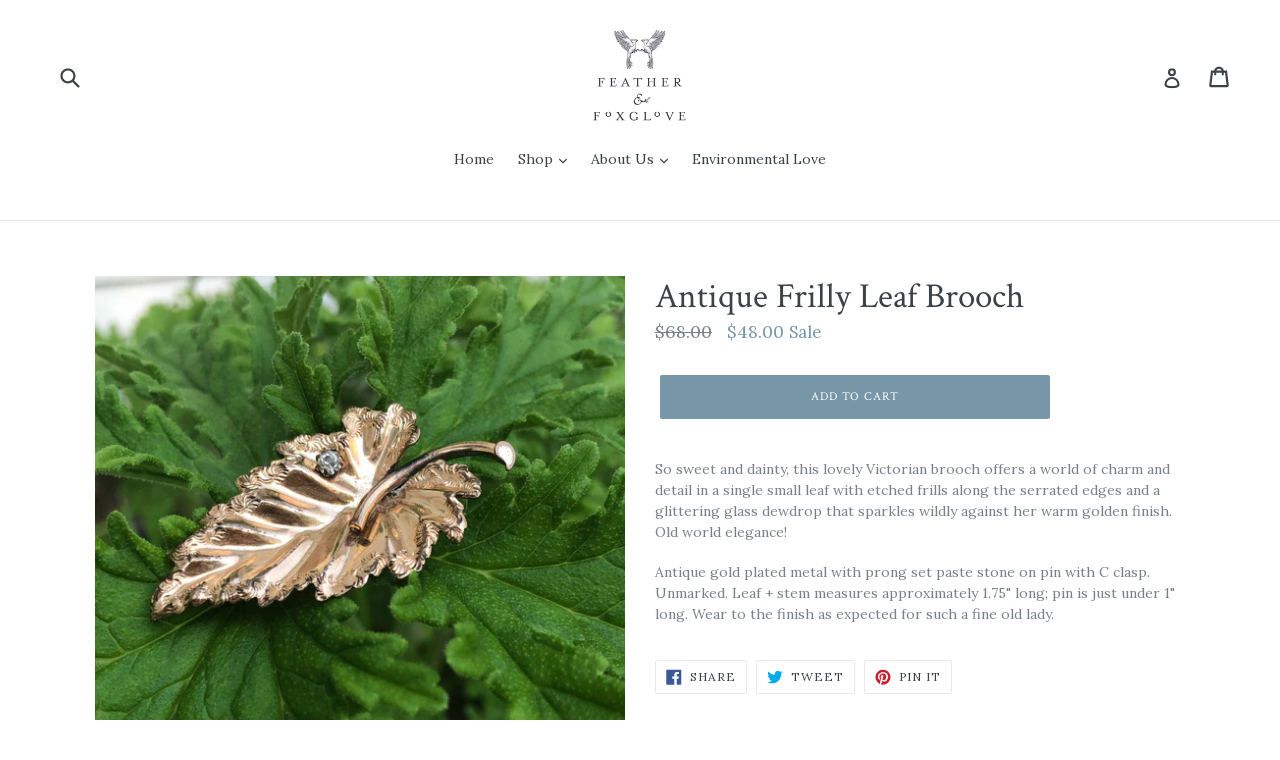

--- FILE ---
content_type: text/html; charset=utf-8
request_url: https://featherandfoxglove.com/collections/flora/products/antique-frilly-leaf-brooch
body_size: 17678
content:
<!doctype html>
<!--[if IE 9]> <html class="ie9 no-js" lang="en"> <![endif]-->
<!--[if (gt IE 9)|!(IE)]><!--> <html class="no-js" lang="en"> <!--<![endif]-->
<head>
  <meta charset="utf-8">
  <meta http-equiv="X-UA-Compatible" content="IE=edge,chrome=1">
  <meta name="viewport" content="width=device-width,initial-scale=1">
  <meta name="theme-color" content="#7796a8">
  <link rel="canonical" href="https://featherandfoxglove.com/products/antique-frilly-leaf-brooch">

  
    <link rel="shortcut icon" href="//featherandfoxglove.com/cdn/shop/files/FEATHER_FOXGLOVE_STAMP_32x32.png?v=1613175021" type="image/png">
  

  
  <title>
    Antique Frilly Leaf Brooch
    
    
    
      &ndash; Feather &amp; Foxglove
    
  </title>

  
    <meta name="description" content="So sweet and dainty, this lovely Victorian brooch offers a world of charm and detail in a single small leaf with etched frills along the serrated edges and a glittering glass dewdrop that sparkles wildly against her warm golden finish. Old world elegance!  Antique gold plated metal with prong set paste stone on pin wit">
  

  <!-- /snippets/social-meta-tags.liquid -->




<meta property="og:site_name" content="Feather &amp; Foxglove">
<meta property="og:url" content="https://featherandfoxglove.com/products/antique-frilly-leaf-brooch">
<meta property="og:title" content="Antique Frilly Leaf Brooch">
<meta property="og:type" content="product">
<meta property="og:description" content="So sweet and dainty, this lovely Victorian brooch offers a world of charm and detail in a single small leaf with etched frills along the serrated edges and a glittering glass dewdrop that sparkles wildly against her warm golden finish. Old world elegance!  Antique gold plated metal with prong set paste stone on pin wit">

  <meta property="og:price:amount" content="48.00">
  <meta property="og:price:currency" content="USD">

<meta property="og:image" content="http://featherandfoxglove.com/cdn/shop/products/Frilly_leaf_1200x1200.jpg?v=1656623393"><meta property="og:image" content="http://featherandfoxglove.com/cdn/shop/products/Frilly_Leaf_back_1200x1200.jpg?v=1656623393"><meta property="og:image" content="http://featherandfoxglove.com/cdn/shop/products/Frilly_Leaf_leaves_1200x1200.jpg?v=1656623393">
<meta property="og:image:secure_url" content="https://featherandfoxglove.com/cdn/shop/products/Frilly_leaf_1200x1200.jpg?v=1656623393"><meta property="og:image:secure_url" content="https://featherandfoxglove.com/cdn/shop/products/Frilly_Leaf_back_1200x1200.jpg?v=1656623393"><meta property="og:image:secure_url" content="https://featherandfoxglove.com/cdn/shop/products/Frilly_Leaf_leaves_1200x1200.jpg?v=1656623393">


<meta name="twitter:card" content="summary_large_image">
<meta name="twitter:title" content="Antique Frilly Leaf Brooch">
<meta name="twitter:description" content="So sweet and dainty, this lovely Victorian brooch offers a world of charm and detail in a single small leaf with etched frills along the serrated edges and a glittering glass dewdrop that sparkles wildly against her warm golden finish. Old world elegance!  Antique gold plated metal with prong set paste stone on pin wit">


  <link href="//featherandfoxglove.com/cdn/shop/t/1/assets/theme.scss.css?v=101011361449751715591697406370" rel="stylesheet" type="text/css" media="all" />
  

  <link href="//fonts.googleapis.com/css?family=Lora:400,700" rel="stylesheet" type="text/css" media="all" />


  

    <link href="//fonts.googleapis.com/css?family=Crimson+Text:400" rel="stylesheet" type="text/css" media="all" />
  



  <script>
    var theme = {
      strings: {
        addToCart: "Add to cart",
        soldOut: "Sold out",
        unavailable: "Unavailable",
        showMore: "Show More",
        showLess: "Show Less",
        addressError: "Error looking up that address",
        addressNoResults: "No results for that address",
        addressQueryLimit: "You have exceeded the Google API usage limit. Consider upgrading to a \u003ca href=\"https:\/\/developers.google.com\/maps\/premium\/usage-limits\"\u003ePremium Plan\u003c\/a\u003e.",
        authError: "There was a problem authenticating your Google Maps account."
      },
      moneyFormat: "${{amount}}"
    }

    document.documentElement.className = document.documentElement.className.replace('no-js', 'js');
  </script>

  <!--[if (lte IE 9) ]><script src="//featherandfoxglove.com/cdn/shop/t/1/assets/match-media.min.js?v=22265819453975888031522711896" type="text/javascript"></script><![endif]-->

  

  <!--[if (gt IE 9)|!(IE)]><!--><script src="//featherandfoxglove.com/cdn/shop/t/1/assets/lazysizes.js?v=68441465964607740661522711896" async="async"></script><!--<![endif]-->
  <!--[if lte IE 9]><script src="//featherandfoxglove.com/cdn/shop/t/1/assets/lazysizes.min.js?v=2668"></script><![endif]-->

  <!--[if (gt IE 9)|!(IE)]><!--><script src="//featherandfoxglove.com/cdn/shop/t/1/assets/vendor.js?v=136118274122071307521522711897" defer="defer"></script><!--<![endif]-->
  <!--[if lte IE 9]><script src="//featherandfoxglove.com/cdn/shop/t/1/assets/vendor.js?v=136118274122071307521522711897"></script><![endif]-->

  <!--[if (gt IE 9)|!(IE)]><!--><script src="//featherandfoxglove.com/cdn/shop/t/1/assets/theme.js?v=142501575258897474011523080550" defer="defer"></script><!--<![endif]-->
  <!--[if lte IE 9]><script src="//featherandfoxglove.com/cdn/shop/t/1/assets/theme.js?v=142501575258897474011523080550"></script><![endif]-->

  <script>window.performance && window.performance.mark && window.performance.mark('shopify.content_for_header.start');</script><meta id="shopify-digital-wallet" name="shopify-digital-wallet" content="/1755414589/digital_wallets/dialog">
<meta name="shopify-checkout-api-token" content="375a9ed38aaa84f42ac531a3842df89e">
<meta id="in-context-paypal-metadata" data-shop-id="1755414589" data-venmo-supported="false" data-environment="production" data-locale="en_US" data-paypal-v4="true" data-currency="USD">
<link rel="alternate" type="application/json+oembed" href="https://featherandfoxglove.com/products/antique-frilly-leaf-brooch.oembed">
<script async="async" src="/checkouts/internal/preloads.js?locale=en-US"></script>
<link rel="preconnect" href="https://shop.app" crossorigin="anonymous">
<script async="async" src="https://shop.app/checkouts/internal/preloads.js?locale=en-US&shop_id=1755414589" crossorigin="anonymous"></script>
<script id="apple-pay-shop-capabilities" type="application/json">{"shopId":1755414589,"countryCode":"US","currencyCode":"USD","merchantCapabilities":["supports3DS"],"merchantId":"gid:\/\/shopify\/Shop\/1755414589","merchantName":"Feather \u0026 Foxglove","requiredBillingContactFields":["postalAddress","email","phone"],"requiredShippingContactFields":["postalAddress","email","phone"],"shippingType":"shipping","supportedNetworks":["visa","masterCard","amex","discover","elo","jcb"],"total":{"type":"pending","label":"Feather \u0026 Foxglove","amount":"1.00"},"shopifyPaymentsEnabled":true,"supportsSubscriptions":true}</script>
<script id="shopify-features" type="application/json">{"accessToken":"375a9ed38aaa84f42ac531a3842df89e","betas":["rich-media-storefront-analytics"],"domain":"featherandfoxglove.com","predictiveSearch":true,"shopId":1755414589,"locale":"en"}</script>
<script>var Shopify = Shopify || {};
Shopify.shop = "feather-foxglove.myshopify.com";
Shopify.locale = "en";
Shopify.currency = {"active":"USD","rate":"1.0"};
Shopify.country = "US";
Shopify.theme = {"name":"Debut","id":13332643901,"schema_name":"Debut","schema_version":"2.3.0","theme_store_id":796,"role":"main"};
Shopify.theme.handle = "null";
Shopify.theme.style = {"id":null,"handle":null};
Shopify.cdnHost = "featherandfoxglove.com/cdn";
Shopify.routes = Shopify.routes || {};
Shopify.routes.root = "/";</script>
<script type="module">!function(o){(o.Shopify=o.Shopify||{}).modules=!0}(window);</script>
<script>!function(o){function n(){var o=[];function n(){o.push(Array.prototype.slice.apply(arguments))}return n.q=o,n}var t=o.Shopify=o.Shopify||{};t.loadFeatures=n(),t.autoloadFeatures=n()}(window);</script>
<script>
  window.ShopifyPay = window.ShopifyPay || {};
  window.ShopifyPay.apiHost = "shop.app\/pay";
  window.ShopifyPay.redirectState = null;
</script>
<script id="shop-js-analytics" type="application/json">{"pageType":"product"}</script>
<script defer="defer" async type="module" src="//featherandfoxglove.com/cdn/shopifycloud/shop-js/modules/v2/client.init-shop-cart-sync_BdyHc3Nr.en.esm.js"></script>
<script defer="defer" async type="module" src="//featherandfoxglove.com/cdn/shopifycloud/shop-js/modules/v2/chunk.common_Daul8nwZ.esm.js"></script>
<script type="module">
  await import("//featherandfoxglove.com/cdn/shopifycloud/shop-js/modules/v2/client.init-shop-cart-sync_BdyHc3Nr.en.esm.js");
await import("//featherandfoxglove.com/cdn/shopifycloud/shop-js/modules/v2/chunk.common_Daul8nwZ.esm.js");

  window.Shopify.SignInWithShop?.initShopCartSync?.({"fedCMEnabled":true,"windoidEnabled":true});

</script>
<script>
  window.Shopify = window.Shopify || {};
  if (!window.Shopify.featureAssets) window.Shopify.featureAssets = {};
  window.Shopify.featureAssets['shop-js'] = {"shop-cart-sync":["modules/v2/client.shop-cart-sync_QYOiDySF.en.esm.js","modules/v2/chunk.common_Daul8nwZ.esm.js"],"init-fed-cm":["modules/v2/client.init-fed-cm_DchLp9rc.en.esm.js","modules/v2/chunk.common_Daul8nwZ.esm.js"],"shop-button":["modules/v2/client.shop-button_OV7bAJc5.en.esm.js","modules/v2/chunk.common_Daul8nwZ.esm.js"],"init-windoid":["modules/v2/client.init-windoid_DwxFKQ8e.en.esm.js","modules/v2/chunk.common_Daul8nwZ.esm.js"],"shop-cash-offers":["modules/v2/client.shop-cash-offers_DWtL6Bq3.en.esm.js","modules/v2/chunk.common_Daul8nwZ.esm.js","modules/v2/chunk.modal_CQq8HTM6.esm.js"],"shop-toast-manager":["modules/v2/client.shop-toast-manager_CX9r1SjA.en.esm.js","modules/v2/chunk.common_Daul8nwZ.esm.js"],"init-shop-email-lookup-coordinator":["modules/v2/client.init-shop-email-lookup-coordinator_UhKnw74l.en.esm.js","modules/v2/chunk.common_Daul8nwZ.esm.js"],"pay-button":["modules/v2/client.pay-button_DzxNnLDY.en.esm.js","modules/v2/chunk.common_Daul8nwZ.esm.js"],"avatar":["modules/v2/client.avatar_BTnouDA3.en.esm.js"],"init-shop-cart-sync":["modules/v2/client.init-shop-cart-sync_BdyHc3Nr.en.esm.js","modules/v2/chunk.common_Daul8nwZ.esm.js"],"shop-login-button":["modules/v2/client.shop-login-button_D8B466_1.en.esm.js","modules/v2/chunk.common_Daul8nwZ.esm.js","modules/v2/chunk.modal_CQq8HTM6.esm.js"],"init-customer-accounts-sign-up":["modules/v2/client.init-customer-accounts-sign-up_C8fpPm4i.en.esm.js","modules/v2/client.shop-login-button_D8B466_1.en.esm.js","modules/v2/chunk.common_Daul8nwZ.esm.js","modules/v2/chunk.modal_CQq8HTM6.esm.js"],"init-shop-for-new-customer-accounts":["modules/v2/client.init-shop-for-new-customer-accounts_CVTO0Ztu.en.esm.js","modules/v2/client.shop-login-button_D8B466_1.en.esm.js","modules/v2/chunk.common_Daul8nwZ.esm.js","modules/v2/chunk.modal_CQq8HTM6.esm.js"],"init-customer-accounts":["modules/v2/client.init-customer-accounts_dRgKMfrE.en.esm.js","modules/v2/client.shop-login-button_D8B466_1.en.esm.js","modules/v2/chunk.common_Daul8nwZ.esm.js","modules/v2/chunk.modal_CQq8HTM6.esm.js"],"shop-follow-button":["modules/v2/client.shop-follow-button_CkZpjEct.en.esm.js","modules/v2/chunk.common_Daul8nwZ.esm.js","modules/v2/chunk.modal_CQq8HTM6.esm.js"],"lead-capture":["modules/v2/client.lead-capture_BntHBhfp.en.esm.js","modules/v2/chunk.common_Daul8nwZ.esm.js","modules/v2/chunk.modal_CQq8HTM6.esm.js"],"checkout-modal":["modules/v2/client.checkout-modal_CfxcYbTm.en.esm.js","modules/v2/chunk.common_Daul8nwZ.esm.js","modules/v2/chunk.modal_CQq8HTM6.esm.js"],"shop-login":["modules/v2/client.shop-login_Da4GZ2H6.en.esm.js","modules/v2/chunk.common_Daul8nwZ.esm.js","modules/v2/chunk.modal_CQq8HTM6.esm.js"],"payment-terms":["modules/v2/client.payment-terms_MV4M3zvL.en.esm.js","modules/v2/chunk.common_Daul8nwZ.esm.js","modules/v2/chunk.modal_CQq8HTM6.esm.js"]};
</script>
<script id="__st">var __st={"a":1755414589,"offset":-18000,"reqid":"b4b0dfd2-704f-4a13-9a31-541ad047c81b-1769022740","pageurl":"featherandfoxglove.com\/collections\/flora\/products\/antique-frilly-leaf-brooch","u":"939d6750befc","p":"product","rtyp":"product","rid":7701498364146};</script>
<script>window.ShopifyPaypalV4VisibilityTracking = true;</script>
<script id="captcha-bootstrap">!function(){'use strict';const t='contact',e='account',n='new_comment',o=[[t,t],['blogs',n],['comments',n],[t,'customer']],c=[[e,'customer_login'],[e,'guest_login'],[e,'recover_customer_password'],[e,'create_customer']],r=t=>t.map((([t,e])=>`form[action*='/${t}']:not([data-nocaptcha='true']) input[name='form_type'][value='${e}']`)).join(','),a=t=>()=>t?[...document.querySelectorAll(t)].map((t=>t.form)):[];function s(){const t=[...o],e=r(t);return a(e)}const i='password',u='form_key',d=['recaptcha-v3-token','g-recaptcha-response','h-captcha-response',i],f=()=>{try{return window.sessionStorage}catch{return}},m='__shopify_v',_=t=>t.elements[u];function p(t,e,n=!1){try{const o=window.sessionStorage,c=JSON.parse(o.getItem(e)),{data:r}=function(t){const{data:e,action:n}=t;return t[m]||n?{data:e,action:n}:{data:t,action:n}}(c);for(const[e,n]of Object.entries(r))t.elements[e]&&(t.elements[e].value=n);n&&o.removeItem(e)}catch(o){console.error('form repopulation failed',{error:o})}}const l='form_type',E='cptcha';function T(t){t.dataset[E]=!0}const w=window,h=w.document,L='Shopify',v='ce_forms',y='captcha';let A=!1;((t,e)=>{const n=(g='f06e6c50-85a8-45c8-87d0-21a2b65856fe',I='https://cdn.shopify.com/shopifycloud/storefront-forms-hcaptcha/ce_storefront_forms_captcha_hcaptcha.v1.5.2.iife.js',D={infoText:'Protected by hCaptcha',privacyText:'Privacy',termsText:'Terms'},(t,e,n)=>{const o=w[L][v],c=o.bindForm;if(c)return c(t,g,e,D).then(n);var r;o.q.push([[t,g,e,D],n]),r=I,A||(h.body.append(Object.assign(h.createElement('script'),{id:'captcha-provider',async:!0,src:r})),A=!0)});var g,I,D;w[L]=w[L]||{},w[L][v]=w[L][v]||{},w[L][v].q=[],w[L][y]=w[L][y]||{},w[L][y].protect=function(t,e){n(t,void 0,e),T(t)},Object.freeze(w[L][y]),function(t,e,n,w,h,L){const[v,y,A,g]=function(t,e,n){const i=e?o:[],u=t?c:[],d=[...i,...u],f=r(d),m=r(i),_=r(d.filter((([t,e])=>n.includes(e))));return[a(f),a(m),a(_),s()]}(w,h,L),I=t=>{const e=t.target;return e instanceof HTMLFormElement?e:e&&e.form},D=t=>v().includes(t);t.addEventListener('submit',(t=>{const e=I(t);if(!e)return;const n=D(e)&&!e.dataset.hcaptchaBound&&!e.dataset.recaptchaBound,o=_(e),c=g().includes(e)&&(!o||!o.value);(n||c)&&t.preventDefault(),c&&!n&&(function(t){try{if(!f())return;!function(t){const e=f();if(!e)return;const n=_(t);if(!n)return;const o=n.value;o&&e.removeItem(o)}(t);const e=Array.from(Array(32),(()=>Math.random().toString(36)[2])).join('');!function(t,e){_(t)||t.append(Object.assign(document.createElement('input'),{type:'hidden',name:u})),t.elements[u].value=e}(t,e),function(t,e){const n=f();if(!n)return;const o=[...t.querySelectorAll(`input[type='${i}']`)].map((({name:t})=>t)),c=[...d,...o],r={};for(const[a,s]of new FormData(t).entries())c.includes(a)||(r[a]=s);n.setItem(e,JSON.stringify({[m]:1,action:t.action,data:r}))}(t,e)}catch(e){console.error('failed to persist form',e)}}(e),e.submit())}));const S=(t,e)=>{t&&!t.dataset[E]&&(n(t,e.some((e=>e===t))),T(t))};for(const o of['focusin','change'])t.addEventListener(o,(t=>{const e=I(t);D(e)&&S(e,y())}));const B=e.get('form_key'),M=e.get(l),P=B&&M;t.addEventListener('DOMContentLoaded',(()=>{const t=y();if(P)for(const e of t)e.elements[l].value===M&&p(e,B);[...new Set([...A(),...v().filter((t=>'true'===t.dataset.shopifyCaptcha))])].forEach((e=>S(e,t)))}))}(h,new URLSearchParams(w.location.search),n,t,e,['guest_login'])})(!0,!0)}();</script>
<script integrity="sha256-4kQ18oKyAcykRKYeNunJcIwy7WH5gtpwJnB7kiuLZ1E=" data-source-attribution="shopify.loadfeatures" defer="defer" src="//featherandfoxglove.com/cdn/shopifycloud/storefront/assets/storefront/load_feature-a0a9edcb.js" crossorigin="anonymous"></script>
<script crossorigin="anonymous" defer="defer" src="//featherandfoxglove.com/cdn/shopifycloud/storefront/assets/shopify_pay/storefront-65b4c6d7.js?v=20250812"></script>
<script data-source-attribution="shopify.dynamic_checkout.dynamic.init">var Shopify=Shopify||{};Shopify.PaymentButton=Shopify.PaymentButton||{isStorefrontPortableWallets:!0,init:function(){window.Shopify.PaymentButton.init=function(){};var t=document.createElement("script");t.src="https://featherandfoxglove.com/cdn/shopifycloud/portable-wallets/latest/portable-wallets.en.js",t.type="module",document.head.appendChild(t)}};
</script>
<script data-source-attribution="shopify.dynamic_checkout.buyer_consent">
  function portableWalletsHideBuyerConsent(e){var t=document.getElementById("shopify-buyer-consent"),n=document.getElementById("shopify-subscription-policy-button");t&&n&&(t.classList.add("hidden"),t.setAttribute("aria-hidden","true"),n.removeEventListener("click",e))}function portableWalletsShowBuyerConsent(e){var t=document.getElementById("shopify-buyer-consent"),n=document.getElementById("shopify-subscription-policy-button");t&&n&&(t.classList.remove("hidden"),t.removeAttribute("aria-hidden"),n.addEventListener("click",e))}window.Shopify?.PaymentButton&&(window.Shopify.PaymentButton.hideBuyerConsent=portableWalletsHideBuyerConsent,window.Shopify.PaymentButton.showBuyerConsent=portableWalletsShowBuyerConsent);
</script>
<script data-source-attribution="shopify.dynamic_checkout.cart.bootstrap">document.addEventListener("DOMContentLoaded",(function(){function t(){return document.querySelector("shopify-accelerated-checkout-cart, shopify-accelerated-checkout")}if(t())Shopify.PaymentButton.init();else{new MutationObserver((function(e,n){t()&&(Shopify.PaymentButton.init(),n.disconnect())})).observe(document.body,{childList:!0,subtree:!0})}}));
</script>
<script id='scb4127' type='text/javascript' async='' src='https://featherandfoxglove.com/cdn/shopifycloud/privacy-banner/storefront-banner.js'></script><link id="shopify-accelerated-checkout-styles" rel="stylesheet" media="screen" href="https://featherandfoxglove.com/cdn/shopifycloud/portable-wallets/latest/accelerated-checkout-backwards-compat.css" crossorigin="anonymous">
<style id="shopify-accelerated-checkout-cart">
        #shopify-buyer-consent {
  margin-top: 1em;
  display: inline-block;
  width: 100%;
}

#shopify-buyer-consent.hidden {
  display: none;
}

#shopify-subscription-policy-button {
  background: none;
  border: none;
  padding: 0;
  text-decoration: underline;
  font-size: inherit;
  cursor: pointer;
}

#shopify-subscription-policy-button::before {
  box-shadow: none;
}

      </style>

<script>window.performance && window.performance.mark && window.performance.mark('shopify.content_for_header.end');</script>
<link href="https://monorail-edge.shopifysvc.com" rel="dns-prefetch">
<script>(function(){if ("sendBeacon" in navigator && "performance" in window) {try {var session_token_from_headers = performance.getEntriesByType('navigation')[0].serverTiming.find(x => x.name == '_s').description;} catch {var session_token_from_headers = undefined;}var session_cookie_matches = document.cookie.match(/_shopify_s=([^;]*)/);var session_token_from_cookie = session_cookie_matches && session_cookie_matches.length === 2 ? session_cookie_matches[1] : "";var session_token = session_token_from_headers || session_token_from_cookie || "";function handle_abandonment_event(e) {var entries = performance.getEntries().filter(function(entry) {return /monorail-edge.shopifysvc.com/.test(entry.name);});if (!window.abandonment_tracked && entries.length === 0) {window.abandonment_tracked = true;var currentMs = Date.now();var navigation_start = performance.timing.navigationStart;var payload = {shop_id: 1755414589,url: window.location.href,navigation_start,duration: currentMs - navigation_start,session_token,page_type: "product"};window.navigator.sendBeacon("https://monorail-edge.shopifysvc.com/v1/produce", JSON.stringify({schema_id: "online_store_buyer_site_abandonment/1.1",payload: payload,metadata: {event_created_at_ms: currentMs,event_sent_at_ms: currentMs}}));}}window.addEventListener('pagehide', handle_abandonment_event);}}());</script>
<script id="web-pixels-manager-setup">(function e(e,d,r,n,o){if(void 0===o&&(o={}),!Boolean(null===(a=null===(i=window.Shopify)||void 0===i?void 0:i.analytics)||void 0===a?void 0:a.replayQueue)){var i,a;window.Shopify=window.Shopify||{};var t=window.Shopify;t.analytics=t.analytics||{};var s=t.analytics;s.replayQueue=[],s.publish=function(e,d,r){return s.replayQueue.push([e,d,r]),!0};try{self.performance.mark("wpm:start")}catch(e){}var l=function(){var e={modern:/Edge?\/(1{2}[4-9]|1[2-9]\d|[2-9]\d{2}|\d{4,})\.\d+(\.\d+|)|Firefox\/(1{2}[4-9]|1[2-9]\d|[2-9]\d{2}|\d{4,})\.\d+(\.\d+|)|Chrom(ium|e)\/(9{2}|\d{3,})\.\d+(\.\d+|)|(Maci|X1{2}).+ Version\/(15\.\d+|(1[6-9]|[2-9]\d|\d{3,})\.\d+)([,.]\d+|)( \(\w+\)|)( Mobile\/\w+|) Safari\/|Chrome.+OPR\/(9{2}|\d{3,})\.\d+\.\d+|(CPU[ +]OS|iPhone[ +]OS|CPU[ +]iPhone|CPU IPhone OS|CPU iPad OS)[ +]+(15[._]\d+|(1[6-9]|[2-9]\d|\d{3,})[._]\d+)([._]\d+|)|Android:?[ /-](13[3-9]|1[4-9]\d|[2-9]\d{2}|\d{4,})(\.\d+|)(\.\d+|)|Android.+Firefox\/(13[5-9]|1[4-9]\d|[2-9]\d{2}|\d{4,})\.\d+(\.\d+|)|Android.+Chrom(ium|e)\/(13[3-9]|1[4-9]\d|[2-9]\d{2}|\d{4,})\.\d+(\.\d+|)|SamsungBrowser\/([2-9]\d|\d{3,})\.\d+/,legacy:/Edge?\/(1[6-9]|[2-9]\d|\d{3,})\.\d+(\.\d+|)|Firefox\/(5[4-9]|[6-9]\d|\d{3,})\.\d+(\.\d+|)|Chrom(ium|e)\/(5[1-9]|[6-9]\d|\d{3,})\.\d+(\.\d+|)([\d.]+$|.*Safari\/(?![\d.]+ Edge\/[\d.]+$))|(Maci|X1{2}).+ Version\/(10\.\d+|(1[1-9]|[2-9]\d|\d{3,})\.\d+)([,.]\d+|)( \(\w+\)|)( Mobile\/\w+|) Safari\/|Chrome.+OPR\/(3[89]|[4-9]\d|\d{3,})\.\d+\.\d+|(CPU[ +]OS|iPhone[ +]OS|CPU[ +]iPhone|CPU IPhone OS|CPU iPad OS)[ +]+(10[._]\d+|(1[1-9]|[2-9]\d|\d{3,})[._]\d+)([._]\d+|)|Android:?[ /-](13[3-9]|1[4-9]\d|[2-9]\d{2}|\d{4,})(\.\d+|)(\.\d+|)|Mobile Safari.+OPR\/([89]\d|\d{3,})\.\d+\.\d+|Android.+Firefox\/(13[5-9]|1[4-9]\d|[2-9]\d{2}|\d{4,})\.\d+(\.\d+|)|Android.+Chrom(ium|e)\/(13[3-9]|1[4-9]\d|[2-9]\d{2}|\d{4,})\.\d+(\.\d+|)|Android.+(UC? ?Browser|UCWEB|U3)[ /]?(15\.([5-9]|\d{2,})|(1[6-9]|[2-9]\d|\d{3,})\.\d+)\.\d+|SamsungBrowser\/(5\.\d+|([6-9]|\d{2,})\.\d+)|Android.+MQ{2}Browser\/(14(\.(9|\d{2,})|)|(1[5-9]|[2-9]\d|\d{3,})(\.\d+|))(\.\d+|)|K[Aa][Ii]OS\/(3\.\d+|([4-9]|\d{2,})\.\d+)(\.\d+|)/},d=e.modern,r=e.legacy,n=navigator.userAgent;return n.match(d)?"modern":n.match(r)?"legacy":"unknown"}(),u="modern"===l?"modern":"legacy",c=(null!=n?n:{modern:"",legacy:""})[u],f=function(e){return[e.baseUrl,"/wpm","/b",e.hashVersion,"modern"===e.buildTarget?"m":"l",".js"].join("")}({baseUrl:d,hashVersion:r,buildTarget:u}),m=function(e){var d=e.version,r=e.bundleTarget,n=e.surface,o=e.pageUrl,i=e.monorailEndpoint;return{emit:function(e){var a=e.status,t=e.errorMsg,s=(new Date).getTime(),l=JSON.stringify({metadata:{event_sent_at_ms:s},events:[{schema_id:"web_pixels_manager_load/3.1",payload:{version:d,bundle_target:r,page_url:o,status:a,surface:n,error_msg:t},metadata:{event_created_at_ms:s}}]});if(!i)return console&&console.warn&&console.warn("[Web Pixels Manager] No Monorail endpoint provided, skipping logging."),!1;try{return self.navigator.sendBeacon.bind(self.navigator)(i,l)}catch(e){}var u=new XMLHttpRequest;try{return u.open("POST",i,!0),u.setRequestHeader("Content-Type","text/plain"),u.send(l),!0}catch(e){return console&&console.warn&&console.warn("[Web Pixels Manager] Got an unhandled error while logging to Monorail."),!1}}}}({version:r,bundleTarget:l,surface:e.surface,pageUrl:self.location.href,monorailEndpoint:e.monorailEndpoint});try{o.browserTarget=l,function(e){var d=e.src,r=e.async,n=void 0===r||r,o=e.onload,i=e.onerror,a=e.sri,t=e.scriptDataAttributes,s=void 0===t?{}:t,l=document.createElement("script"),u=document.querySelector("head"),c=document.querySelector("body");if(l.async=n,l.src=d,a&&(l.integrity=a,l.crossOrigin="anonymous"),s)for(var f in s)if(Object.prototype.hasOwnProperty.call(s,f))try{l.dataset[f]=s[f]}catch(e){}if(o&&l.addEventListener("load",o),i&&l.addEventListener("error",i),u)u.appendChild(l);else{if(!c)throw new Error("Did not find a head or body element to append the script");c.appendChild(l)}}({src:f,async:!0,onload:function(){if(!function(){var e,d;return Boolean(null===(d=null===(e=window.Shopify)||void 0===e?void 0:e.analytics)||void 0===d?void 0:d.initialized)}()){var d=window.webPixelsManager.init(e)||void 0;if(d){var r=window.Shopify.analytics;r.replayQueue.forEach((function(e){var r=e[0],n=e[1],o=e[2];d.publishCustomEvent(r,n,o)})),r.replayQueue=[],r.publish=d.publishCustomEvent,r.visitor=d.visitor,r.initialized=!0}}},onerror:function(){return m.emit({status:"failed",errorMsg:"".concat(f," has failed to load")})},sri:function(e){var d=/^sha384-[A-Za-z0-9+/=]+$/;return"string"==typeof e&&d.test(e)}(c)?c:"",scriptDataAttributes:o}),m.emit({status:"loading"})}catch(e){m.emit({status:"failed",errorMsg:(null==e?void 0:e.message)||"Unknown error"})}}})({shopId: 1755414589,storefrontBaseUrl: "https://featherandfoxglove.com",extensionsBaseUrl: "https://extensions.shopifycdn.com/cdn/shopifycloud/web-pixels-manager",monorailEndpoint: "https://monorail-edge.shopifysvc.com/unstable/produce_batch",surface: "storefront-renderer",enabledBetaFlags: ["2dca8a86"],webPixelsConfigList: [{"id":"82018546","eventPayloadVersion":"v1","runtimeContext":"LAX","scriptVersion":"1","type":"CUSTOM","privacyPurposes":["ANALYTICS"],"name":"Google Analytics tag (migrated)"},{"id":"shopify-app-pixel","configuration":"{}","eventPayloadVersion":"v1","runtimeContext":"STRICT","scriptVersion":"0450","apiClientId":"shopify-pixel","type":"APP","privacyPurposes":["ANALYTICS","MARKETING"]},{"id":"shopify-custom-pixel","eventPayloadVersion":"v1","runtimeContext":"LAX","scriptVersion":"0450","apiClientId":"shopify-pixel","type":"CUSTOM","privacyPurposes":["ANALYTICS","MARKETING"]}],isMerchantRequest: false,initData: {"shop":{"name":"Feather \u0026 Foxglove","paymentSettings":{"currencyCode":"USD"},"myshopifyDomain":"feather-foxglove.myshopify.com","countryCode":"US","storefrontUrl":"https:\/\/featherandfoxglove.com"},"customer":null,"cart":null,"checkout":null,"productVariants":[{"price":{"amount":48.0,"currencyCode":"USD"},"product":{"title":"Antique Frilly Leaf Brooch","vendor":"Feather \u0026 Foxglove","id":"7701498364146","untranslatedTitle":"Antique Frilly Leaf Brooch","url":"\/products\/antique-frilly-leaf-brooch","type":"Jewelry"},"id":"43312047882482","image":{"src":"\/\/featherandfoxglove.com\/cdn\/shop\/products\/Frilly_leaf.jpg?v=1656623393"},"sku":"3264","title":"Default Title","untranslatedTitle":"Default Title"}],"purchasingCompany":null},},"https://featherandfoxglove.com/cdn","fcfee988w5aeb613cpc8e4bc33m6693e112",{"modern":"","legacy":""},{"shopId":"1755414589","storefrontBaseUrl":"https:\/\/featherandfoxglove.com","extensionBaseUrl":"https:\/\/extensions.shopifycdn.com\/cdn\/shopifycloud\/web-pixels-manager","surface":"storefront-renderer","enabledBetaFlags":"[\"2dca8a86\"]","isMerchantRequest":"false","hashVersion":"fcfee988w5aeb613cpc8e4bc33m6693e112","publish":"custom","events":"[[\"page_viewed\",{}],[\"product_viewed\",{\"productVariant\":{\"price\":{\"amount\":48.0,\"currencyCode\":\"USD\"},\"product\":{\"title\":\"Antique Frilly Leaf Brooch\",\"vendor\":\"Feather \u0026 Foxglove\",\"id\":\"7701498364146\",\"untranslatedTitle\":\"Antique Frilly Leaf Brooch\",\"url\":\"\/products\/antique-frilly-leaf-brooch\",\"type\":\"Jewelry\"},\"id\":\"43312047882482\",\"image\":{\"src\":\"\/\/featherandfoxglove.com\/cdn\/shop\/products\/Frilly_leaf.jpg?v=1656623393\"},\"sku\":\"3264\",\"title\":\"Default Title\",\"untranslatedTitle\":\"Default Title\"}}]]"});</script><script>
  window.ShopifyAnalytics = window.ShopifyAnalytics || {};
  window.ShopifyAnalytics.meta = window.ShopifyAnalytics.meta || {};
  window.ShopifyAnalytics.meta.currency = 'USD';
  var meta = {"product":{"id":7701498364146,"gid":"gid:\/\/shopify\/Product\/7701498364146","vendor":"Feather \u0026 Foxglove","type":"Jewelry","handle":"antique-frilly-leaf-brooch","variants":[{"id":43312047882482,"price":4800,"name":"Antique Frilly Leaf Brooch","public_title":null,"sku":"3264"}],"remote":false},"page":{"pageType":"product","resourceType":"product","resourceId":7701498364146,"requestId":"b4b0dfd2-704f-4a13-9a31-541ad047c81b-1769022740"}};
  for (var attr in meta) {
    window.ShopifyAnalytics.meta[attr] = meta[attr];
  }
</script>
<script class="analytics">
  (function () {
    var customDocumentWrite = function(content) {
      var jquery = null;

      if (window.jQuery) {
        jquery = window.jQuery;
      } else if (window.Checkout && window.Checkout.$) {
        jquery = window.Checkout.$;
      }

      if (jquery) {
        jquery('body').append(content);
      }
    };

    var hasLoggedConversion = function(token) {
      if (token) {
        return document.cookie.indexOf('loggedConversion=' + token) !== -1;
      }
      return false;
    }

    var setCookieIfConversion = function(token) {
      if (token) {
        var twoMonthsFromNow = new Date(Date.now());
        twoMonthsFromNow.setMonth(twoMonthsFromNow.getMonth() + 2);

        document.cookie = 'loggedConversion=' + token + '; expires=' + twoMonthsFromNow;
      }
    }

    var trekkie = window.ShopifyAnalytics.lib = window.trekkie = window.trekkie || [];
    if (trekkie.integrations) {
      return;
    }
    trekkie.methods = [
      'identify',
      'page',
      'ready',
      'track',
      'trackForm',
      'trackLink'
    ];
    trekkie.factory = function(method) {
      return function() {
        var args = Array.prototype.slice.call(arguments);
        args.unshift(method);
        trekkie.push(args);
        return trekkie;
      };
    };
    for (var i = 0; i < trekkie.methods.length; i++) {
      var key = trekkie.methods[i];
      trekkie[key] = trekkie.factory(key);
    }
    trekkie.load = function(config) {
      trekkie.config = config || {};
      trekkie.config.initialDocumentCookie = document.cookie;
      var first = document.getElementsByTagName('script')[0];
      var script = document.createElement('script');
      script.type = 'text/javascript';
      script.onerror = function(e) {
        var scriptFallback = document.createElement('script');
        scriptFallback.type = 'text/javascript';
        scriptFallback.onerror = function(error) {
                var Monorail = {
      produce: function produce(monorailDomain, schemaId, payload) {
        var currentMs = new Date().getTime();
        var event = {
          schema_id: schemaId,
          payload: payload,
          metadata: {
            event_created_at_ms: currentMs,
            event_sent_at_ms: currentMs
          }
        };
        return Monorail.sendRequest("https://" + monorailDomain + "/v1/produce", JSON.stringify(event));
      },
      sendRequest: function sendRequest(endpointUrl, payload) {
        // Try the sendBeacon API
        if (window && window.navigator && typeof window.navigator.sendBeacon === 'function' && typeof window.Blob === 'function' && !Monorail.isIos12()) {
          var blobData = new window.Blob([payload], {
            type: 'text/plain'
          });

          if (window.navigator.sendBeacon(endpointUrl, blobData)) {
            return true;
          } // sendBeacon was not successful

        } // XHR beacon

        var xhr = new XMLHttpRequest();

        try {
          xhr.open('POST', endpointUrl);
          xhr.setRequestHeader('Content-Type', 'text/plain');
          xhr.send(payload);
        } catch (e) {
          console.log(e);
        }

        return false;
      },
      isIos12: function isIos12() {
        return window.navigator.userAgent.lastIndexOf('iPhone; CPU iPhone OS 12_') !== -1 || window.navigator.userAgent.lastIndexOf('iPad; CPU OS 12_') !== -1;
      }
    };
    Monorail.produce('monorail-edge.shopifysvc.com',
      'trekkie_storefront_load_errors/1.1',
      {shop_id: 1755414589,
      theme_id: 13332643901,
      app_name: "storefront",
      context_url: window.location.href,
      source_url: "//featherandfoxglove.com/cdn/s/trekkie.storefront.cd680fe47e6c39ca5d5df5f0a32d569bc48c0f27.min.js"});

        };
        scriptFallback.async = true;
        scriptFallback.src = '//featherandfoxglove.com/cdn/s/trekkie.storefront.cd680fe47e6c39ca5d5df5f0a32d569bc48c0f27.min.js';
        first.parentNode.insertBefore(scriptFallback, first);
      };
      script.async = true;
      script.src = '//featherandfoxglove.com/cdn/s/trekkie.storefront.cd680fe47e6c39ca5d5df5f0a32d569bc48c0f27.min.js';
      first.parentNode.insertBefore(script, first);
    };
    trekkie.load(
      {"Trekkie":{"appName":"storefront","development":false,"defaultAttributes":{"shopId":1755414589,"isMerchantRequest":null,"themeId":13332643901,"themeCityHash":"8332399011913888778","contentLanguage":"en","currency":"USD","eventMetadataId":"0b35968a-3509-4af1-ad41-d3850426d881"},"isServerSideCookieWritingEnabled":true,"monorailRegion":"shop_domain","enabledBetaFlags":["65f19447"]},"Session Attribution":{},"S2S":{"facebookCapiEnabled":true,"source":"trekkie-storefront-renderer","apiClientId":580111}}
    );

    var loaded = false;
    trekkie.ready(function() {
      if (loaded) return;
      loaded = true;

      window.ShopifyAnalytics.lib = window.trekkie;

      var originalDocumentWrite = document.write;
      document.write = customDocumentWrite;
      try { window.ShopifyAnalytics.merchantGoogleAnalytics.call(this); } catch(error) {};
      document.write = originalDocumentWrite;

      window.ShopifyAnalytics.lib.page(null,{"pageType":"product","resourceType":"product","resourceId":7701498364146,"requestId":"b4b0dfd2-704f-4a13-9a31-541ad047c81b-1769022740","shopifyEmitted":true});

      var match = window.location.pathname.match(/checkouts\/(.+)\/(thank_you|post_purchase)/)
      var token = match? match[1]: undefined;
      if (!hasLoggedConversion(token)) {
        setCookieIfConversion(token);
        window.ShopifyAnalytics.lib.track("Viewed Product",{"currency":"USD","variantId":43312047882482,"productId":7701498364146,"productGid":"gid:\/\/shopify\/Product\/7701498364146","name":"Antique Frilly Leaf Brooch","price":"48.00","sku":"3264","brand":"Feather \u0026 Foxglove","variant":null,"category":"Jewelry","nonInteraction":true,"remote":false},undefined,undefined,{"shopifyEmitted":true});
      window.ShopifyAnalytics.lib.track("monorail:\/\/trekkie_storefront_viewed_product\/1.1",{"currency":"USD","variantId":43312047882482,"productId":7701498364146,"productGid":"gid:\/\/shopify\/Product\/7701498364146","name":"Antique Frilly Leaf Brooch","price":"48.00","sku":"3264","brand":"Feather \u0026 Foxglove","variant":null,"category":"Jewelry","nonInteraction":true,"remote":false,"referer":"https:\/\/featherandfoxglove.com\/collections\/flora\/products\/antique-frilly-leaf-brooch"});
      }
    });


        var eventsListenerScript = document.createElement('script');
        eventsListenerScript.async = true;
        eventsListenerScript.src = "//featherandfoxglove.com/cdn/shopifycloud/storefront/assets/shop_events_listener-3da45d37.js";
        document.getElementsByTagName('head')[0].appendChild(eventsListenerScript);

})();</script>
  <script>
  if (!window.ga || (window.ga && typeof window.ga !== 'function')) {
    window.ga = function ga() {
      (window.ga.q = window.ga.q || []).push(arguments);
      if (window.Shopify && window.Shopify.analytics && typeof window.Shopify.analytics.publish === 'function') {
        window.Shopify.analytics.publish("ga_stub_called", {}, {sendTo: "google_osp_migration"});
      }
      console.error("Shopify's Google Analytics stub called with:", Array.from(arguments), "\nSee https://help.shopify.com/manual/promoting-marketing/pixels/pixel-migration#google for more information.");
    };
    if (window.Shopify && window.Shopify.analytics && typeof window.Shopify.analytics.publish === 'function') {
      window.Shopify.analytics.publish("ga_stub_initialized", {}, {sendTo: "google_osp_migration"});
    }
  }
</script>
<script
  defer
  src="https://featherandfoxglove.com/cdn/shopifycloud/perf-kit/shopify-perf-kit-3.0.4.min.js"
  data-application="storefront-renderer"
  data-shop-id="1755414589"
  data-render-region="gcp-us-central1"
  data-page-type="product"
  data-theme-instance-id="13332643901"
  data-theme-name="Debut"
  data-theme-version="2.3.0"
  data-monorail-region="shop_domain"
  data-resource-timing-sampling-rate="10"
  data-shs="true"
  data-shs-beacon="true"
  data-shs-export-with-fetch="true"
  data-shs-logs-sample-rate="1"
  data-shs-beacon-endpoint="https://featherandfoxglove.com/api/collect"
></script>
</head>

<body class="template-product">

  <a class="in-page-link visually-hidden skip-link" href="#MainContent">Skip to content</a>

  <div id="SearchDrawer" class="search-bar drawer drawer--top" role="dialog" aria-modal="true" aria-label="Search">
    <div class="search-bar__table">
      <div class="search-bar__table-cell search-bar__form-wrapper">
        <form class="search search-bar__form" action="/search" method="get" role="search">
          <button class="search-bar__submit search__submit btn--link" type="submit">
            <svg aria-hidden="true" focusable="false" role="presentation" class="icon icon-search" viewBox="0 0 37 40"><path d="M35.6 36l-9.8-9.8c4.1-5.4 3.6-13.2-1.3-18.1-5.4-5.4-14.2-5.4-19.7 0-5.4 5.4-5.4 14.2 0 19.7 2.6 2.6 6.1 4.1 9.8 4.1 3 0 5.9-1 8.3-2.8l9.8 9.8c.4.4.9.6 1.4.6s1-.2 1.4-.6c.9-.9.9-2.1.1-2.9zm-20.9-8.2c-2.6 0-5.1-1-7-2.9-3.9-3.9-3.9-10.1 0-14C9.6 9 12.2 8 14.7 8s5.1 1 7 2.9c3.9 3.9 3.9 10.1 0 14-1.9 1.9-4.4 2.9-7 2.9z"/></svg>
            <span class="icon__fallback-text">Submit</span>
          </button>
          <input class="search__input search-bar__input" type="search" name="q" value="" placeholder="Search" aria-label="Search">
        </form>
      </div>
      <div class="search-bar__table-cell text-right">
        <button type="button" class="btn--link search-bar__close js-drawer-close">
          <svg aria-hidden="true" focusable="false" role="presentation" class="icon icon-close" viewBox="0 0 37 40"><path d="M21.3 23l11-11c.8-.8.8-2 0-2.8-.8-.8-2-.8-2.8 0l-11 11-11-11c-.8-.8-2-.8-2.8 0-.8.8-.8 2 0 2.8l11 11-11 11c-.8.8-.8 2 0 2.8.4.4.9.6 1.4.6s1-.2 1.4-.6l11-11 11 11c.4.4.9.6 1.4.6s1-.2 1.4-.6c.8-.8.8-2 0-2.8l-11-11z"/></svg>
          <span class="icon__fallback-text">Close search</span>
        </button>
      </div>
    </div>
  </div>

  <div id="shopify-section-header" class="shopify-section">

<div data-section-id="header" data-section-type="header-section">
  <nav class="mobile-nav-wrapper medium-up--hide" role="navigation">
  <ul id="MobileNav" class="mobile-nav">
    
<li class="mobile-nav__item border-bottom">
        
          <a href="/" class="mobile-nav__link">
            Home
          </a>
        
      </li>
    
<li class="mobile-nav__item border-bottom">
        
          
          <button type="button" class="btn--link js-toggle-submenu mobile-nav__link" data-target="shop-2" data-level="1">
            Shop
            <div class="mobile-nav__icon">
              <svg aria-hidden="true" focusable="false" role="presentation" class="icon icon-chevron-right" viewBox="0 0 284.49 498.98"><defs><style>.cls-1{fill:#231f20}</style></defs><path class="cls-1" d="M223.18 628.49a35 35 0 0 1-24.75-59.75L388.17 379 198.43 189.26a35 35 0 0 1 49.5-49.5l214.49 214.49a35 35 0 0 1 0 49.5L247.93 618.24a34.89 34.89 0 0 1-24.75 10.25z" transform="translate(-188.18 -129.51)"/></svg>
              <span class="icon__fallback-text">expand</span>
            </div>
          </button>
          <ul class="mobile-nav__dropdown" data-parent="shop-2" data-level="2">
            <li class="mobile-nav__item border-bottom">
              <div class="mobile-nav__table">
                <div class="mobile-nav__table-cell mobile-nav__return">
                  <button class="btn--link js-toggle-submenu mobile-nav__return-btn" type="button">
                    <svg aria-hidden="true" focusable="false" role="presentation" class="icon icon-chevron-left" viewBox="0 0 284.49 498.98"><defs><style>.cls-1{fill:#231f20}</style></defs><path class="cls-1" d="M437.67 129.51a35 35 0 0 1 24.75 59.75L272.67 379l189.75 189.74a35 35 0 1 1-49.5 49.5L198.43 403.75a35 35 0 0 1 0-49.5l214.49-214.49a34.89 34.89 0 0 1 24.75-10.25z" transform="translate(-188.18 -129.51)"/></svg>
                    <span class="icon__fallback-text">collapse</span>
                  </button>
                </div>
                <a href="/collections/all" class="mobile-nav__sublist-link mobile-nav__sublist-header">
                  Shop
                </a>
              </div>
            </li>

            
              <li class="mobile-nav__item border-bottom">
                
                  <a href="/collections/jewelry" class="mobile-nav__sublist-link">
                    Adornment for the Body
                  </a>
                
              </li>
            
              <li class="mobile-nav__item border-bottom">
                
                  <a href="/collections/home-decor" class="mobile-nav__sublist-link">
                    Adornment for the Nest
                  </a>
                
              </li>
            
              <li class="mobile-nav__item border-bottom">
                
                  <a href="/collections" class="mobile-nav__sublist-link">
                    Curated Styles
                  </a>
                
              </li>
            
              <li class="mobile-nav__item">
                
                  <a href="/collections/everything" class="mobile-nav__sublist-link">
                    All Listings, Artichoke-Zebra
                  </a>
                
              </li>
            
          </ul>
        
      </li>
    
<li class="mobile-nav__item border-bottom">
        
          
          <button type="button" class="btn--link js-toggle-submenu mobile-nav__link" data-target="about-us-3" data-level="1">
            About Us
            <div class="mobile-nav__icon">
              <svg aria-hidden="true" focusable="false" role="presentation" class="icon icon-chevron-right" viewBox="0 0 284.49 498.98"><defs><style>.cls-1{fill:#231f20}</style></defs><path class="cls-1" d="M223.18 628.49a35 35 0 0 1-24.75-59.75L388.17 379 198.43 189.26a35 35 0 0 1 49.5-49.5l214.49 214.49a35 35 0 0 1 0 49.5L247.93 618.24a34.89 34.89 0 0 1-24.75 10.25z" transform="translate(-188.18 -129.51)"/></svg>
              <span class="icon__fallback-text">expand</span>
            </div>
          </button>
          <ul class="mobile-nav__dropdown" data-parent="about-us-3" data-level="2">
            <li class="mobile-nav__item border-bottom">
              <div class="mobile-nav__table">
                <div class="mobile-nav__table-cell mobile-nav__return">
                  <button class="btn--link js-toggle-submenu mobile-nav__return-btn" type="button">
                    <svg aria-hidden="true" focusable="false" role="presentation" class="icon icon-chevron-left" viewBox="0 0 284.49 498.98"><defs><style>.cls-1{fill:#231f20}</style></defs><path class="cls-1" d="M437.67 129.51a35 35 0 0 1 24.75 59.75L272.67 379l189.75 189.74a35 35 0 1 1-49.5 49.5L198.43 403.75a35 35 0 0 1 0-49.5l214.49-214.49a34.89 34.89 0 0 1 24.75-10.25z" transform="translate(-188.18 -129.51)"/></svg>
                    <span class="icon__fallback-text">collapse</span>
                  </button>
                </div>
                <a href="/pages/about-feather-foxglove" class="mobile-nav__sublist-link mobile-nav__sublist-header">
                  About Us
                </a>
              </div>
            </li>

            
              <li class="mobile-nav__item border-bottom">
                
                  <a href="/pages/product-care-recommendations" class="mobile-nav__sublist-link">
                    Our Products
                  </a>
                
              </li>
            
              <li class="mobile-nav__item border-bottom">
                
                  <a href="/pages/who-we-are" class="mobile-nav__sublist-link">
                    Our Mission &amp; People
                  </a>
                
              </li>
            
              <li class="mobile-nav__item">
                
                  <a href="/pages/contact" class="mobile-nav__sublist-link">
                    Locations &amp; Contact Info
                  </a>
                
              </li>
            
          </ul>
        
      </li>
    
<li class="mobile-nav__item">
        
          <a href="/pages/sustainability-environmental-love" class="mobile-nav__link">
            Environmental Love
          </a>
        
      </li>
    
  </ul>
</nav>

  

  <header class="site-header logo--center" role="banner">
    <div class="grid grid--no-gutters grid--table">
      
        <div class="grid__item small--hide medium-up--one-third">
          <div class="site-header__search">
            <form action="/search" method="get" class="search-header search" role="search">
  <input class="search-header__input search__input"
    type="search"
    name="q"
    placeholder="Search"
    aria-label="Search">
  <button class="search-header__submit search__submit btn--link" type="submit">
    <svg aria-hidden="true" focusable="false" role="presentation" class="icon icon-search" viewBox="0 0 37 40"><path d="M35.6 36l-9.8-9.8c4.1-5.4 3.6-13.2-1.3-18.1-5.4-5.4-14.2-5.4-19.7 0-5.4 5.4-5.4 14.2 0 19.7 2.6 2.6 6.1 4.1 9.8 4.1 3 0 5.9-1 8.3-2.8l9.8 9.8c.4.4.9.6 1.4.6s1-.2 1.4-.6c.9-.9.9-2.1.1-2.9zm-20.9-8.2c-2.6 0-5.1-1-7-2.9-3.9-3.9-3.9-10.1 0-14C9.6 9 12.2 8 14.7 8s5.1 1 7 2.9c3.9 3.9 3.9 10.1 0 14-1.9 1.9-4.4 2.9-7 2.9z"/></svg>
    <span class="icon__fallback-text">Submit</span>
  </button>
</form>

          </div>
        </div>
      

      

      <div class="grid__item small--one-half medium-up--one-third logo-align--center">
        
        
          <div class="h2 site-header__logo">
        
          
<a href="/" class="site-header__logo-image site-header__logo-image--centered">
              
              <img class="lazyload js"
                   src="//featherandfoxglove.com/cdn/shop/files/FEATHER_FOXGLOVE_300x300.png?v=1613175003"
                   data-src="//featherandfoxglove.com/cdn/shop/files/FEATHER_FOXGLOVE_{width}x.png?v=1613175003"
                   data-widths="[180, 360, 540, 720, 900, 1080, 1296, 1512, 1728, 2048]"
                   data-aspectratio="1.0659630606860158"
                   data-sizes="auto"
                   alt="Feather &amp;amp; Foxglove"
                   style="max-width: 100px">
              <noscript>
                
                <img src="//featherandfoxglove.com/cdn/shop/files/FEATHER_FOXGLOVE_100x.png?v=1613175003"
                     srcset="//featherandfoxglove.com/cdn/shop/files/FEATHER_FOXGLOVE_100x.png?v=1613175003 1x, //featherandfoxglove.com/cdn/shop/files/FEATHER_FOXGLOVE_100x@2x.png?v=1613175003 2x"
                     alt="Feather &amp; Foxglove"
                     style="max-width: 100px;">
              </noscript>
            </a>
          
        
          </div>
        
      </div>

      

      <div class="grid__item small--one-half medium-up--one-third text-right site-header__icons site-header__icons--plus">
        <div class="site-header__icons-wrapper">
          

          <button type="button" class="btn--link site-header__search-toggle js-drawer-open-top medium-up--hide">
            <svg aria-hidden="true" focusable="false" role="presentation" class="icon icon-search" viewBox="0 0 37 40"><path d="M35.6 36l-9.8-9.8c4.1-5.4 3.6-13.2-1.3-18.1-5.4-5.4-14.2-5.4-19.7 0-5.4 5.4-5.4 14.2 0 19.7 2.6 2.6 6.1 4.1 9.8 4.1 3 0 5.9-1 8.3-2.8l9.8 9.8c.4.4.9.6 1.4.6s1-.2 1.4-.6c.9-.9.9-2.1.1-2.9zm-20.9-8.2c-2.6 0-5.1-1-7-2.9-3.9-3.9-3.9-10.1 0-14C9.6 9 12.2 8 14.7 8s5.1 1 7 2.9c3.9 3.9 3.9 10.1 0 14-1.9 1.9-4.4 2.9-7 2.9z"/></svg>
            <span class="icon__fallback-text">Search</span>
          </button>

          
            
              <a href="/account/login" class="site-header__account">
                <svg aria-hidden="true" focusable="false" role="presentation" class="icon icon-login" viewBox="0 0 28.33 37.68"><path d="M14.17 14.9a7.45 7.45 0 1 0-7.5-7.45 7.46 7.46 0 0 0 7.5 7.45zm0-10.91a3.45 3.45 0 1 1-3.5 3.46A3.46 3.46 0 0 1 14.17 4zM14.17 16.47A14.18 14.18 0 0 0 0 30.68c0 1.41.66 4 5.11 5.66a27.17 27.17 0 0 0 9.06 1.34c6.54 0 14.17-1.84 14.17-7a14.18 14.18 0 0 0-14.17-14.21zm0 17.21c-6.3 0-10.17-1.77-10.17-3a10.17 10.17 0 1 1 20.33 0c.01 1.23-3.86 3-10.16 3z"/></svg>
                <span class="icon__fallback-text">Log in</span>
              </a>
            
          

          <a href="/cart" class="site-header__cart">
            <svg aria-hidden="true" focusable="false" role="presentation" class="icon icon-cart" viewBox="0 0 37 40"><path d="M36.5 34.8L33.3 8h-5.9C26.7 3.9 23 .8 18.5.8S10.3 3.9 9.6 8H3.7L.5 34.8c-.2 1.5.4 2.4.9 3 .5.5 1.4 1.2 3.1 1.2h28c1.3 0 2.4-.4 3.1-1.3.7-.7 1-1.8.9-2.9zm-18-30c2.2 0 4.1 1.4 4.7 3.2h-9.5c.7-1.9 2.6-3.2 4.8-3.2zM4.5 35l2.8-23h2.2v3c0 1.1.9 2 2 2s2-.9 2-2v-3h10v3c0 1.1.9 2 2 2s2-.9 2-2v-3h2.2l2.8 23h-28z"/></svg>
            <span class="icon__fallback-text">Cart</span>
            
          </a>

          
            <button type="button" class="btn--link site-header__menu js-mobile-nav-toggle mobile-nav--open">
              <svg aria-hidden="true" focusable="false" role="presentation" class="icon icon-hamburger" viewBox="0 0 37 40"><path d="M33.5 25h-30c-1.1 0-2-.9-2-2s.9-2 2-2h30c1.1 0 2 .9 2 2s-.9 2-2 2zm0-11.5h-30c-1.1 0-2-.9-2-2s.9-2 2-2h30c1.1 0 2 .9 2 2s-.9 2-2 2zm0 23h-30c-1.1 0-2-.9-2-2s.9-2 2-2h30c1.1 0 2 .9 2 2s-.9 2-2 2z"/></svg>
              <svg aria-hidden="true" focusable="false" role="presentation" class="icon icon-close" viewBox="0 0 37 40"><path d="M21.3 23l11-11c.8-.8.8-2 0-2.8-.8-.8-2-.8-2.8 0l-11 11-11-11c-.8-.8-2-.8-2.8 0-.8.8-.8 2 0 2.8l11 11-11 11c-.8.8-.8 2 0 2.8.4.4.9.6 1.4.6s1-.2 1.4-.6l11-11 11 11c.4.4.9.6 1.4.6s1-.2 1.4-.6c.8-.8.8-2 0-2.8l-11-11z"/></svg>
              <span class="icon__fallback-text">expand/collapse</span>
            </button>
          
        </div>

      </div>
    </div>
  </header>

  
  <nav class="small--hide border-bottom" id="AccessibleNav" role="navigation">
    <ul class="site-nav list--inline site-nav--centered" id="SiteNav">
  



    
      <li>
        <a href="/" class="site-nav__link site-nav__link--main">Home</a>
      </li>
    
  



    
      <li class="site-nav--has-dropdown" aria-haspopup="true" aria-controls="SiteNavLabel-shop">
        <a href="/collections/all" class="site-nav__link site-nav__link--main" aria-expanded="false">
          Shop
          <svg aria-hidden="true" focusable="false" role="presentation" class="icon icon--wide icon-chevron-down" viewBox="0 0 498.98 284.49"><defs><style>.cls-1{fill:#231f20}</style></defs><path class="cls-1" d="M80.93 271.76A35 35 0 0 1 140.68 247l189.74 189.75L520.16 247a35 35 0 1 1 49.5 49.5L355.17 511a35 35 0 0 1-49.5 0L91.18 296.5a34.89 34.89 0 0 1-10.25-24.74z" transform="translate(-80.93 -236.76)"/></svg>
        </a>

        <div class="site-nav__dropdown" id="SiteNavLabel-shop">
          
            <ul>
              
                <li >
                  <a href="/collections/jewelry" class="site-nav__link site-nav__child-link">
                    Adornment for the Body
                  </a>
                </li>
              
                <li >
                  <a href="/collections/home-decor" class="site-nav__link site-nav__child-link">
                    Adornment for the Nest
                  </a>
                </li>
              
                <li >
                  <a href="/collections" class="site-nav__link site-nav__child-link">
                    Curated Styles
                  </a>
                </li>
              
                <li >
                  <a href="/collections/everything" class="site-nav__link site-nav__child-link site-nav__link--last">
                    All Listings, Artichoke-Zebra
                  </a>
                </li>
              
            </ul>
          
        </div>
      </li>
    
  



    
      <li class="site-nav--has-dropdown" aria-haspopup="true" aria-controls="SiteNavLabel-about-us">
        <a href="/pages/about-feather-foxglove" class="site-nav__link site-nav__link--main" aria-expanded="false">
          About Us
          <svg aria-hidden="true" focusable="false" role="presentation" class="icon icon--wide icon-chevron-down" viewBox="0 0 498.98 284.49"><defs><style>.cls-1{fill:#231f20}</style></defs><path class="cls-1" d="M80.93 271.76A35 35 0 0 1 140.68 247l189.74 189.75L520.16 247a35 35 0 1 1 49.5 49.5L355.17 511a35 35 0 0 1-49.5 0L91.18 296.5a34.89 34.89 0 0 1-10.25-24.74z" transform="translate(-80.93 -236.76)"/></svg>
        </a>

        <div class="site-nav__dropdown" id="SiteNavLabel-about-us">
          
            <ul>
              
                <li >
                  <a href="/pages/product-care-recommendations" class="site-nav__link site-nav__child-link">
                    Our Products
                  </a>
                </li>
              
                <li >
                  <a href="/pages/who-we-are" class="site-nav__link site-nav__child-link">
                    Our Mission &amp; People
                  </a>
                </li>
              
                <li >
                  <a href="/pages/contact" class="site-nav__link site-nav__child-link site-nav__link--last">
                    Locations &amp; Contact Info
                  </a>
                </li>
              
            </ul>
          
        </div>
      </li>
    
  



    
      <li>
        <a href="/pages/sustainability-environmental-love" class="site-nav__link site-nav__link--main">Environmental Love</a>
      </li>
    
  
</ul>

  </nav>
  
</div>



<script type="application/ld+json">
{
  "@context": "http://schema.org",
  "@type": "Organization",
  "name": "Feather &amp; Foxglove",
  
    
    "logo": "https://featherandfoxglove.com/cdn/shop/files/FEATHER_FOXGLOVE_2020x.png?v=1613175003",
  
  "sameAs": [
    "",
    "",
    "",
    "",
    "",
    "",
    "",
    ""
  ],
  "url": "https://featherandfoxglove.com"
}
</script>


</div>

  <div class="page-container" id="PageContainer">

    <main class="main-content" id="MainContent" role="main">
      

<div id="shopify-section-product-template" class="shopify-section"><div class="product-template__container page-width" id="ProductSection-product-template" data-section-id="product-template" data-section-type="product" data-enable-history-state="true">
  


  <div class="grid product-single">
    <div class="grid__item product-single__photos medium-up--one-half">
        
        
        
        
<style>
  
  
  @media screen and (min-width: 750px) { 
    #FeaturedImage-product-template-37736098758898 {
      max-width: 530px;
      max-height: 530.0px;
    }
    #FeaturedImageZoom-product-template-37736098758898-wrapper {
      max-width: 530px;
      max-height: 530.0px;
    }
   } 
  
  
    
    @media screen and (max-width: 749px) {
      #FeaturedImage-product-template-37736098758898 {
        max-width: 750px;
        max-height: 750px;
      }
      #FeaturedImageZoom-product-template-37736098758898-wrapper {
        max-width: 750px;
      }
    }
  
</style>


        <div id="FeaturedImageZoom-product-template-37736098758898-wrapper" class="product-single__photo-wrapper js">
          <div id="FeaturedImageZoom-product-template-37736098758898" style="padding-top:100.0%;" class="product-single__photo js-zoom-enabled product-single__photo--has-thumbnails" data-image-id="37736098758898" data-zoom="//featherandfoxglove.com/cdn/shop/products/Frilly_leaf_1024x1024@2x.jpg?v=1656623393">
            <img id="FeaturedImage-product-template-37736098758898"
                 class="feature-row__image product-featured-img lazyload"
                 src="//featherandfoxglove.com/cdn/shop/products/Frilly_leaf_300x300.jpg?v=1656623393"
                 data-src="//featherandfoxglove.com/cdn/shop/products/Frilly_leaf_{width}x.jpg?v=1656623393"
                 data-widths="[180, 360, 540, 720, 900, 1080, 1296, 1512, 1728, 2048]"
                 data-aspectratio="1.0"
                 data-sizes="auto"
                 alt="Antique Frilly Leaf Brooch">
          </div>
        </div>
      
        
        
        
        
<style>
  
  
  @media screen and (min-width: 750px) { 
    #FeaturedImage-product-template-37736098791666 {
      max-width: 530px;
      max-height: 530.0px;
    }
    #FeaturedImageZoom-product-template-37736098791666-wrapper {
      max-width: 530px;
      max-height: 530.0px;
    }
   } 
  
  
    
    @media screen and (max-width: 749px) {
      #FeaturedImage-product-template-37736098791666 {
        max-width: 750px;
        max-height: 750px;
      }
      #FeaturedImageZoom-product-template-37736098791666-wrapper {
        max-width: 750px;
      }
    }
  
</style>


        <div id="FeaturedImageZoom-product-template-37736098791666-wrapper" class="product-single__photo-wrapper js">
          <div id="FeaturedImageZoom-product-template-37736098791666" style="padding-top:100.0%;" class="product-single__photo js-zoom-enabled product-single__photo--has-thumbnails hide" data-image-id="37736098791666" data-zoom="//featherandfoxglove.com/cdn/shop/products/Frilly_Leaf_back_1024x1024@2x.jpg?v=1656623393">
            <img id="FeaturedImage-product-template-37736098791666"
                 class="feature-row__image product-featured-img lazyload lazypreload"
                 src="//featherandfoxglove.com/cdn/shop/products/Frilly_Leaf_back_300x300.jpg?v=1656623393"
                 data-src="//featherandfoxglove.com/cdn/shop/products/Frilly_Leaf_back_{width}x.jpg?v=1656623393"
                 data-widths="[180, 360, 540, 720, 900, 1080, 1296, 1512, 1728, 2048]"
                 data-aspectratio="1.0"
                 data-sizes="auto"
                 alt="Antique Frilly Leaf Brooch">
          </div>
        </div>
      
        
        
        
        
<style>
  
  
  @media screen and (min-width: 750px) { 
    #FeaturedImage-product-template-37736098726130 {
      max-width: 530px;
      max-height: 530.0px;
    }
    #FeaturedImageZoom-product-template-37736098726130-wrapper {
      max-width: 530px;
      max-height: 530.0px;
    }
   } 
  
  
    
    @media screen and (max-width: 749px) {
      #FeaturedImage-product-template-37736098726130 {
        max-width: 750px;
        max-height: 750px;
      }
      #FeaturedImageZoom-product-template-37736098726130-wrapper {
        max-width: 750px;
      }
    }
  
</style>


        <div id="FeaturedImageZoom-product-template-37736098726130-wrapper" class="product-single__photo-wrapper js">
          <div id="FeaturedImageZoom-product-template-37736098726130" style="padding-top:100.0%;" class="product-single__photo js-zoom-enabled product-single__photo--has-thumbnails hide" data-image-id="37736098726130" data-zoom="//featherandfoxglove.com/cdn/shop/products/Frilly_Leaf_leaves_1024x1024@2x.jpg?v=1656623393">
            <img id="FeaturedImage-product-template-37736098726130"
                 class="feature-row__image product-featured-img lazyload lazypreload"
                 src="//featherandfoxglove.com/cdn/shop/products/Frilly_Leaf_leaves_300x300.jpg?v=1656623393"
                 data-src="//featherandfoxglove.com/cdn/shop/products/Frilly_Leaf_leaves_{width}x.jpg?v=1656623393"
                 data-widths="[180, 360, 540, 720, 900, 1080, 1296, 1512, 1728, 2048]"
                 data-aspectratio="1.0"
                 data-sizes="auto"
                 alt="Antique Frilly Leaf Brooch">
          </div>
        </div>
      
        
        
        
        
<style>
  
  
  @media screen and (min-width: 750px) { 
    #FeaturedImage-product-template-37736098693362 {
      max-width: 530px;
      max-height: 530.0px;
    }
    #FeaturedImageZoom-product-template-37736098693362-wrapper {
      max-width: 530px;
      max-height: 530.0px;
    }
   } 
  
  
    
    @media screen and (max-width: 749px) {
      #FeaturedImage-product-template-37736098693362 {
        max-width: 750px;
        max-height: 750px;
      }
      #FeaturedImageZoom-product-template-37736098693362-wrapper {
        max-width: 750px;
      }
    }
  
</style>


        <div id="FeaturedImageZoom-product-template-37736098693362-wrapper" class="product-single__photo-wrapper js">
          <div id="FeaturedImageZoom-product-template-37736098693362" style="padding-top:100.0%;" class="product-single__photo js-zoom-enabled product-single__photo--has-thumbnails hide" data-image-id="37736098693362" data-zoom="//featherandfoxglove.com/cdn/shop/products/Frilly_Leaf_hand_1024x1024@2x.jpg?v=1656623393">
            <img id="FeaturedImage-product-template-37736098693362"
                 class="feature-row__image product-featured-img lazyload lazypreload"
                 src="//featherandfoxglove.com/cdn/shop/products/Frilly_Leaf_hand_300x300.jpg?v=1656623393"
                 data-src="//featherandfoxglove.com/cdn/shop/products/Frilly_Leaf_hand_{width}x.jpg?v=1656623393"
                 data-widths="[180, 360, 540, 720, 900, 1080, 1296, 1512, 1728, 2048]"
                 data-aspectratio="1.0"
                 data-sizes="auto"
                 alt="Antique Frilly Leaf Brooch">
          </div>
        </div>
      
        
        
        
        
<style>
  
  
  @media screen and (min-width: 750px) { 
    #FeaturedImage-product-template-37736098660594 {
      max-width: 530px;
      max-height: 530.0px;
    }
    #FeaturedImageZoom-product-template-37736098660594-wrapper {
      max-width: 530px;
      max-height: 530.0px;
    }
   } 
  
  
    
    @media screen and (max-width: 749px) {
      #FeaturedImage-product-template-37736098660594 {
        max-width: 750px;
        max-height: 750px;
      }
      #FeaturedImageZoom-product-template-37736098660594-wrapper {
        max-width: 750px;
      }
    }
  
</style>


        <div id="FeaturedImageZoom-product-template-37736098660594-wrapper" class="product-single__photo-wrapper js">
          <div id="FeaturedImageZoom-product-template-37736098660594" style="padding-top:100.0%;" class="product-single__photo js-zoom-enabled product-single__photo--has-thumbnails hide" data-image-id="37736098660594" data-zoom="//featherandfoxglove.com/cdn/shop/products/Victorian_leaf_peacock-model_06cd95c9-a2a4-46e9-bac4-6d2d5c89dd0c_1024x1024@2x.jpg?v=1656623393">
            <img id="FeaturedImage-product-template-37736098660594"
                 class="feature-row__image product-featured-img lazyload lazypreload"
                 src="//featherandfoxglove.com/cdn/shop/products/Victorian_leaf_peacock-model_06cd95c9-a2a4-46e9-bac4-6d2d5c89dd0c_300x300.jpg?v=1656623393"
                 data-src="//featherandfoxglove.com/cdn/shop/products/Victorian_leaf_peacock-model_06cd95c9-a2a4-46e9-bac4-6d2d5c89dd0c_{width}x.jpg?v=1656623393"
                 data-widths="[180, 360, 540, 720, 900, 1080, 1296, 1512, 1728, 2048]"
                 data-aspectratio="1.0"
                 data-sizes="auto"
                 alt="Antique Frilly Leaf Brooch">
          </div>
        </div>
      
      
      <div id="shopify-product-reviews" data-id="7701498364146"></div>

      <noscript>
        
        <img src="//featherandfoxglove.com/cdn/shop/products/Frilly_leaf_530x@2x.jpg?v=1656623393" alt="Antique Frilly Leaf Brooch" id="FeaturedImage-product-template" class="product-featured-img" style="max-width: 530px;">
      </noscript>

      
        

        <div class="thumbnails-wrapper thumbnails-slider--active">
          
            <button type="button" class="btn btn--link medium-up--hide thumbnails-slider__btn thumbnails-slider__prev thumbnails-slider__prev--product-template">
              <svg aria-hidden="true" focusable="false" role="presentation" class="icon icon-chevron-left" viewBox="0 0 284.49 498.98"><defs><style>.cls-1{fill:#231f20}</style></defs><path class="cls-1" d="M437.67 129.51a35 35 0 0 1 24.75 59.75L272.67 379l189.75 189.74a35 35 0 1 1-49.5 49.5L198.43 403.75a35 35 0 0 1 0-49.5l214.49-214.49a34.89 34.89 0 0 1 24.75-10.25z" transform="translate(-188.18 -129.51)"/></svg>
              <span class="icon__fallback-text">Previous slide</span>
            </button>
          
          <ul class="grid grid--uniform product-single__thumbnails product-single__thumbnails-product-template">
            
              <li class="grid__item medium-up--one-quarter product-single__thumbnails-item js">
                <a href="//featherandfoxglove.com/cdn/shop/products/Frilly_leaf_1024x1024@2x.jpg?v=1656623393"
                   class="text-link product-single__thumbnail product-single__thumbnail--product-template"
                   data-thumbnail-id="37736098758898"
                   data-zoom="//featherandfoxglove.com/cdn/shop/products/Frilly_leaf_1024x1024@2x.jpg?v=1656623393">
                     <img class="product-single__thumbnail-image" src="//featherandfoxglove.com/cdn/shop/products/Frilly_leaf_110x110@2x.jpg?v=1656623393" alt="Antique Frilly Leaf Brooch">
                </a>
              </li>
            
              <li class="grid__item medium-up--one-quarter product-single__thumbnails-item js">
                <a href="//featherandfoxglove.com/cdn/shop/products/Frilly_Leaf_back_1024x1024@2x.jpg?v=1656623393"
                   class="text-link product-single__thumbnail product-single__thumbnail--product-template"
                   data-thumbnail-id="37736098791666"
                   data-zoom="//featherandfoxglove.com/cdn/shop/products/Frilly_Leaf_back_1024x1024@2x.jpg?v=1656623393">
                     <img class="product-single__thumbnail-image" src="//featherandfoxglove.com/cdn/shop/products/Frilly_Leaf_back_110x110@2x.jpg?v=1656623393" alt="Antique Frilly Leaf Brooch">
                </a>
              </li>
            
              <li class="grid__item medium-up--one-quarter product-single__thumbnails-item js">
                <a href="//featherandfoxglove.com/cdn/shop/products/Frilly_Leaf_leaves_1024x1024@2x.jpg?v=1656623393"
                   class="text-link product-single__thumbnail product-single__thumbnail--product-template"
                   data-thumbnail-id="37736098726130"
                   data-zoom="//featherandfoxglove.com/cdn/shop/products/Frilly_Leaf_leaves_1024x1024@2x.jpg?v=1656623393">
                     <img class="product-single__thumbnail-image" src="//featherandfoxglove.com/cdn/shop/products/Frilly_Leaf_leaves_110x110@2x.jpg?v=1656623393" alt="Antique Frilly Leaf Brooch">
                </a>
              </li>
            
              <li class="grid__item medium-up--one-quarter product-single__thumbnails-item js">
                <a href="//featherandfoxglove.com/cdn/shop/products/Frilly_Leaf_hand_1024x1024@2x.jpg?v=1656623393"
                   class="text-link product-single__thumbnail product-single__thumbnail--product-template"
                   data-thumbnail-id="37736098693362"
                   data-zoom="//featherandfoxglove.com/cdn/shop/products/Frilly_Leaf_hand_1024x1024@2x.jpg?v=1656623393">
                     <img class="product-single__thumbnail-image" src="//featherandfoxglove.com/cdn/shop/products/Frilly_Leaf_hand_110x110@2x.jpg?v=1656623393" alt="Antique Frilly Leaf Brooch">
                </a>
              </li>
            
              <li class="grid__item medium-up--one-quarter product-single__thumbnails-item js">
                <a href="//featherandfoxglove.com/cdn/shop/products/Victorian_leaf_peacock-model_06cd95c9-a2a4-46e9-bac4-6d2d5c89dd0c_1024x1024@2x.jpg?v=1656623393"
                   class="text-link product-single__thumbnail product-single__thumbnail--product-template"
                   data-thumbnail-id="37736098660594"
                   data-zoom="//featherandfoxglove.com/cdn/shop/products/Victorian_leaf_peacock-model_06cd95c9-a2a4-46e9-bac4-6d2d5c89dd0c_1024x1024@2x.jpg?v=1656623393">
                     <img class="product-single__thumbnail-image" src="//featherandfoxglove.com/cdn/shop/products/Victorian_leaf_peacock-model_06cd95c9-a2a4-46e9-bac4-6d2d5c89dd0c_110x110@2x.jpg?v=1656623393" alt="Antique Frilly Leaf Brooch">
                </a>
              </li>
            
          </ul>
          
            <button type="button" class="btn btn--link medium-up--hide thumbnails-slider__btn thumbnails-slider__next thumbnails-slider__next--product-template">
              <svg aria-hidden="true" focusable="false" role="presentation" class="icon icon-chevron-right" viewBox="0 0 284.49 498.98"><defs><style>.cls-1{fill:#231f20}</style></defs><path class="cls-1" d="M223.18 628.49a35 35 0 0 1-24.75-59.75L388.17 379 198.43 189.26a35 35 0 0 1 49.5-49.5l214.49 214.49a35 35 0 0 1 0 49.5L247.93 618.24a34.89 34.89 0 0 1-24.75 10.25z" transform="translate(-188.18 -129.51)"/></svg>
              <span class="icon__fallback-text">Next slide</span>
            </button>
          
        </div>
      
    </div>

    <div class="grid__item medium-up--one-half">
      <div class="product-single__meta">

        <h1 class="product-single__title">Antique Frilly Leaf Brooch</h1>

        

        <div>
          <p class="product-single__price product-single__price-product-template">
            
                <span class="visually-hidden">Regular price</span>
                <s id="ComparePrice-product-template">$68.00</s>
                <span class="product-price__price product-price__price-product-template product-price__sale product-price__sale--single">
                  <span id="ProductPrice-product-template">
                    $48.00
                  </span>
                  <span class="product-price__sale-label product-price__sale-label-product-template">Sale</span>
                </span>
            
          </p>

          

          <form method="post" action="/cart/add" id="product_form_7701498364146" accept-charset="UTF-8" class="product-form product-form-product-template
" enctype="multipart/form-data"><input type="hidden" name="form_type" value="product" /><input type="hidden" name="utf8" value="✓" />
            

            <select name="id" id="ProductSelect-product-template" class="product-form__variants no-js">
              
                
                  <option  selected="selected"  value="43312047882482">
                    Default Title
                  </option>
                
              
            </select>

            
            <div class="product-form__item product-form__item--submit product-form__item--no-variants">
              <button type="submit" name="add" id="AddToCart-product-template"  class="btn product-form__cart-submit">
                <span id="AddToCartText-product-template">
                  
                    Add to cart
                  
                </span>
              </button>
              
            </div>
          <input type="hidden" name="product-id" value="7701498364146" /><input type="hidden" name="section-id" value="product-template" /></form>
        </div>

        <div class="product-single__description rte">
          <p>So sweet and dainty, this lovely Victorian brooch offers a world of charm and detail in a single small leaf with etched frills along the serrated edges and a glittering glass dewdrop that sparkles wildly against her warm golden finish. Old world elegance! </p>
<p>Antique gold plated metal with prong set paste stone on pin with C clasp. Unmarked. Leaf + stem measures approximately 1.75" long; pin is just under 1" long. Wear to the finish as expected for such a fine old lady.</p>
        </div>

        
          <!-- /snippets/social-sharing.liquid -->
<div class="social-sharing">

  
    <a target="_blank" href="//www.facebook.com/sharer.php?u=https://featherandfoxglove.com/products/antique-frilly-leaf-brooch" class="btn btn--small btn--secondary btn--share share-facebook" title="Share on Facebook">
      <svg aria-hidden="true" focusable="false" role="presentation" class="icon icon-facebook" viewBox="0 0 20 20"><path fill="#444" d="M18.05.811q.439 0 .744.305t.305.744v16.637q0 .439-.305.744t-.744.305h-4.732v-7.221h2.415l.342-2.854h-2.757v-1.83q0-.659.293-1t1.073-.342h1.488V3.762q-.976-.098-2.171-.098-1.634 0-2.635.964t-1 2.72V9.47H7.951v2.854h2.415v7.221H1.413q-.439 0-.744-.305t-.305-.744V1.859q0-.439.305-.744T1.413.81H18.05z"/></svg>
      <span class="share-title" aria-hidden="true">Share</span>
      <span class="visually-hidden">Share on Facebook</span>
    </a>
  

  
    <a target="_blank" href="//twitter.com/share?text=Antique%20Frilly%20Leaf%20Brooch&amp;url=https://featherandfoxglove.com/products/antique-frilly-leaf-brooch" class="btn btn--small btn--secondary btn--share share-twitter" title="Tweet on Twitter">
      <svg aria-hidden="true" focusable="false" role="presentation" class="icon icon-twitter" viewBox="0 0 20 20"><path fill="#444" d="M19.551 4.208q-.815 1.202-1.956 2.038 0 .082.02.255t.02.255q0 1.589-.469 3.179t-1.426 3.036-2.272 2.567-3.158 1.793-3.963.672q-3.301 0-6.031-1.773.571.041.937.041 2.751 0 4.911-1.671-1.284-.02-2.292-.784T2.456 11.85q.346.082.754.082.55 0 1.039-.163-1.365-.285-2.262-1.365T1.09 7.918v-.041q.774.408 1.773.448-.795-.53-1.263-1.396t-.469-1.864q0-1.019.509-1.997 1.487 1.854 3.596 2.924T9.81 7.184q-.143-.509-.143-.897 0-1.63 1.161-2.781t2.832-1.151q.815 0 1.569.326t1.284.917q1.345-.265 2.506-.958-.428 1.386-1.732 2.18 1.243-.163 2.262-.611z"/></svg>
      <span class="share-title" aria-hidden="true">Tweet</span>
      <span class="visually-hidden">Tweet on Twitter</span>
    </a>
  

  
    <a target="_blank" href="//pinterest.com/pin/create/button/?url=https://featherandfoxglove.com/products/antique-frilly-leaf-brooch&amp;media=//featherandfoxglove.com/cdn/shop/products/Frilly_leaf_1024x1024.jpg?v=1656623393&amp;description=Antique%20Frilly%20Leaf%20Brooch" class="btn btn--small btn--secondary btn--share share-pinterest" title="Pin on Pinterest">
      <svg aria-hidden="true" focusable="false" role="presentation" class="icon icon-pinterest" viewBox="0 0 20 20"><path fill="#444" d="M9.958.811q1.903 0 3.635.744t2.988 2 2 2.988.744 3.635q0 2.537-1.256 4.696t-3.415 3.415-4.696 1.256q-1.39 0-2.659-.366.707-1.147.951-2.025l.659-2.561q.244.463.903.817t1.39.354q1.464 0 2.622-.842t1.793-2.305.634-3.293q0-2.171-1.671-3.769t-4.257-1.598q-1.586 0-2.903.537T5.298 5.897 4.066 7.775t-.427 2.037q0 1.268.476 2.22t1.427 1.342q.171.073.293.012t.171-.232q.171-.61.195-.756.098-.268-.122-.512-.634-.707-.634-1.83 0-1.854 1.281-3.183t3.354-1.329q1.83 0 2.854 1t1.025 2.61q0 1.342-.366 2.476t-1.049 1.817-1.561.683q-.732 0-1.195-.537t-.293-1.269q.098-.342.256-.878t.268-.915.207-.817.098-.732q0-.61-.317-1t-.927-.39q-.756 0-1.269.695t-.512 1.744q0 .39.061.756t.134.537l.073.171q-1 4.342-1.22 5.098-.195.927-.146 2.171-2.513-1.122-4.062-3.44T.59 10.177q0-3.879 2.744-6.623T9.957.81z"/></svg>
      <span class="share-title" aria-hidden="true">Pin it</span>
      <span class="visually-hidden">Pin on Pinterest</span>
    </a>
  

</div>

        
      </div>
    </div>
  </div>
</div>


  <div class="text-center return-link-wrapper">
    <a href="/collections/flora" class="btn btn--secondary btn--has-icon-before return-link">
      <svg aria-hidden="true" focusable="false" role="presentation" class="icon icon--wide icon-arrow-left" viewBox="0 0 20 8"><path d="M4.814 7.555C3.95 6.61 3.2 5.893 2.568 5.4 1.937 4.91 1.341 4.544.781 4.303v-.44a9.933 9.933 0 0 0 1.875-1.196c.606-.485 1.328-1.196 2.168-2.134h.752c-.612 1.309-1.253 2.315-1.924 3.018H19.23v.986H3.652c.495.632.84 1.1 1.036 1.406.195.306.485.843.869 1.612h-.743z" fill="#000" fill-rule="evenodd"/></svg>
      Back to Inspired by Flora
    </a>
  </div>



  <script type="application/json" id="ProductJson-product-template">
    {"id":7701498364146,"title":"Antique Frilly Leaf Brooch","handle":"antique-frilly-leaf-brooch","description":"\u003cp\u003eSo sweet and dainty, this lovely Victorian brooch offers a world of charm and detail in a single small leaf with etched frills along the serrated edges and a glittering glass dewdrop that sparkles wildly against her warm golden finish. Old world elegance! \u003c\/p\u003e\n\u003cp\u003eAntique gold plated metal with prong set paste stone on pin with C clasp. Unmarked. Leaf + stem measures approximately 1.75\" long; pin is just under 1\" long. Wear to the finish as expected for such a fine old lady.\u003c\/p\u003e","published_at":"2022-07-18T20:18:38-04:00","created_at":"2022-06-30T17:09:23-04:00","vendor":"Feather \u0026 Foxglove","type":"Jewelry","tags":["Botanical Designs","Elegant","Pins + Brooches"],"price":4800,"price_min":4800,"price_max":4800,"available":true,"price_varies":false,"compare_at_price":6800,"compare_at_price_min":6800,"compare_at_price_max":6800,"compare_at_price_varies":false,"variants":[{"id":43312047882482,"title":"Default Title","option1":"Default Title","option2":null,"option3":null,"sku":"3264","requires_shipping":true,"taxable":true,"featured_image":null,"available":true,"name":"Antique Frilly Leaf Brooch","public_title":null,"options":["Default Title"],"price":4800,"weight":113,"compare_at_price":6800,"inventory_management":"shopify","barcode":"","requires_selling_plan":false,"selling_plan_allocations":[]}],"images":["\/\/featherandfoxglove.com\/cdn\/shop\/products\/Frilly_leaf.jpg?v=1656623393","\/\/featherandfoxglove.com\/cdn\/shop\/products\/Frilly_Leaf_back.jpg?v=1656623393","\/\/featherandfoxglove.com\/cdn\/shop\/products\/Frilly_Leaf_leaves.jpg?v=1656623393","\/\/featherandfoxglove.com\/cdn\/shop\/products\/Frilly_Leaf_hand.jpg?v=1656623393","\/\/featherandfoxglove.com\/cdn\/shop\/products\/Victorian_leaf_peacock-model_06cd95c9-a2a4-46e9-bac4-6d2d5c89dd0c.jpg?v=1656623393"],"featured_image":"\/\/featherandfoxglove.com\/cdn\/shop\/products\/Frilly_leaf.jpg?v=1656623393","options":["Title"],"media":[{"alt":null,"id":30308801118450,"position":1,"preview_image":{"aspect_ratio":1.0,"height":2603,"width":2603,"src":"\/\/featherandfoxglove.com\/cdn\/shop\/products\/Frilly_leaf.jpg?v=1656623393"},"aspect_ratio":1.0,"height":2603,"media_type":"image","src":"\/\/featherandfoxglove.com\/cdn\/shop\/products\/Frilly_leaf.jpg?v=1656623393","width":2603},{"alt":null,"id":30308801020146,"position":2,"preview_image":{"aspect_ratio":1.0,"height":2278,"width":2278,"src":"\/\/featherandfoxglove.com\/cdn\/shop\/products\/Frilly_Leaf_back.jpg?v=1656623393"},"aspect_ratio":1.0,"height":2278,"media_type":"image","src":"\/\/featherandfoxglove.com\/cdn\/shop\/products\/Frilly_Leaf_back.jpg?v=1656623393","width":2278},{"alt":null,"id":30308801052914,"position":3,"preview_image":{"aspect_ratio":1.0,"height":2807,"width":2807,"src":"\/\/featherandfoxglove.com\/cdn\/shop\/products\/Frilly_Leaf_leaves.jpg?v=1656623393"},"aspect_ratio":1.0,"height":2807,"media_type":"image","src":"\/\/featherandfoxglove.com\/cdn\/shop\/products\/Frilly_Leaf_leaves.jpg?v=1656623393","width":2807},{"alt":null,"id":30308801085682,"position":4,"preview_image":{"aspect_ratio":1.0,"height":3024,"width":3024,"src":"\/\/featherandfoxglove.com\/cdn\/shop\/products\/Frilly_Leaf_hand.jpg?v=1656623393"},"aspect_ratio":1.0,"height":3024,"media_type":"image","src":"\/\/featherandfoxglove.com\/cdn\/shop\/products\/Frilly_Leaf_hand.jpg?v=1656623393","width":3024},{"alt":null,"id":30308800987378,"position":5,"preview_image":{"aspect_ratio":1.0,"height":989,"width":989,"src":"\/\/featherandfoxglove.com\/cdn\/shop\/products\/Victorian_leaf_peacock-model_06cd95c9-a2a4-46e9-bac4-6d2d5c89dd0c.jpg?v=1656623393"},"aspect_ratio":1.0,"height":989,"media_type":"image","src":"\/\/featherandfoxglove.com\/cdn\/shop\/products\/Victorian_leaf_peacock-model_06cd95c9-a2a4-46e9-bac4-6d2d5c89dd0c.jpg?v=1656623393","width":989}],"requires_selling_plan":false,"selling_plan_groups":[],"content":"\u003cp\u003eSo sweet and dainty, this lovely Victorian brooch offers a world of charm and detail in a single small leaf with etched frills along the serrated edges and a glittering glass dewdrop that sparkles wildly against her warm golden finish. Old world elegance! \u003c\/p\u003e\n\u003cp\u003eAntique gold plated metal with prong set paste stone on pin with C clasp. Unmarked. Leaf + stem measures approximately 1.75\" long; pin is just under 1\" long. Wear to the finish as expected for such a fine old lady.\u003c\/p\u003e"}
  </script>



</div>

<script>
  // Override default values of shop.strings for each template.
  // Alternate product templates can change values of
  // add to cart button, sold out, and unavailable states here.
  theme.productStrings = {
    addToCart: "Add to cart",
    soldOut: "Sold out",
    unavailable: "Unavailable"
  }
</script>



<script type="application/ld+json">
{
  "@context": "http://schema.org/",
  "@type": "Product",
  "name": "Antique Frilly Leaf Brooch",
  "url": "https://featherandfoxglove.com/products/antique-frilly-leaf-brooch",
  
    
    "image": [
      "https://featherandfoxglove.com/cdn/shop/products/Frilly_leaf_2603x.jpg?v=1656623393"
    ],
  
  "description": "So sweet and dainty, this lovely Victorian brooch offers a world of charm and detail in a single small leaf with etched frills along the serrated edges and a glittering glass dewdrop that sparkles wildly against her warm golden finish. Old world elegance! 
Antique gold plated metal with prong set paste stone on pin with C clasp. Unmarked. Leaf + stem measures approximately 1.75" long; pin is just under 1" long. Wear to the finish as expected for such a fine old lady.",
  
    "sku": "3264",
  
  "brand": {
    "@type": "Thing",
    "name": "Feather & Foxglove"
  },
  
    "offers": [
      
        {
          "@type" : "Offer",
          "availability" : "http://schema.org/InStock",
          "price" : "48.0",
          "priceCurrency" : "USD",
          "url" : "https://featherandfoxglove.com/products/antique-frilly-leaf-brooch?variant=43312047882482",
          "itemOffered" :
          {
              "@type" : "Product",
              
              
                "name" : "Default Title",
              
              
                "sku": "3264",
              
              
                "weight": {
                  "@type": "QuantitativeValue",
                  
                    "unitCode": "oz",
                  
                  "value": "4.0 oz"
                },
              
              "url": "https://featherandfoxglove.com/products/antique-frilly-leaf-brooch?variant=43312047882482"
          }
        }
      
    ]
  
}
</script>

    </main>

    <div id="shopify-section-footer" class="shopify-section">

<footer class="site-footer" role="contentinfo">
  <div class="page-width">
    <div class="grid grid--no-gutters">
      <div class="grid__item medium-up--one-half">
        
          <ul class="site-footer__linklist">
            
              <li class="site-footer__linklist-item">
                <a href="/">Home</a>
              </li>
            
              <li class="site-footer__linklist-item">
                <a href="/search">Search</a>
              </li>
            
              <li class="site-footer__linklist-item">
                <a href="/collections/all">All Products</a>
              </li>
            
              <li class="site-footer__linklist-item">
                <a href="/collections">Collections</a>
              </li>
            
          </ul>
        
      </div>

      <div class="grid__item medium-up--one-quarter">
        
      </div>

      
        <div class="grid__item medium-up--one-half">
          <div class="site-footer__newsletter">
            <form method="post" action="/contact#contact_form" id="contact_form" accept-charset="UTF-8" class="contact-form"><input type="hidden" name="form_type" value="customer" /><input type="hidden" name="utf8" value="✓" />
              
              
                <label for="Email" class="h4">Join our mailing list</label>
                <div class="input-group">
                  <input type="hidden" name="contact[tags]" value="newsletter">
                  <input type="email"
                    name="contact[email]"
                    id="Email"
                    class="input-group__field newsletter__input"
                    value=""
                    placeholder="Email address"
                    autocorrect="off"
                    autocapitalize="off">
                  <span class="input-group__btn">
                    <button type="submit" class="btn newsletter__submit" name="commit" id="Subscribe">
                      <span class="newsletter__submit-text--large">Subscribe</span>
                    </button>
                  </span>
                </div>
              
            </form>
          </div>
        </div>
      
    </div>

    <div class="grid grid--no-gutters">
      

      <div class="grid__item text-center">
        <div class="site-footer__copyright medium-up--text-left">
          
            <small class="site-footer__copyright-content">&copy; 2026, <a href="/" title="">Feather &amp; Foxglove</a></small>
            <small class="site-footer__copyright-content site-footer__copyright-content--powered-by"><a target="_blank" rel="nofollow" href="https://www.shopify.com?utm_campaign=poweredby&amp;utm_medium=shopify&amp;utm_source=onlinestore"> </a></small>
          
          
        </div>
      </div>
    </div>
    
  </div>
</footer>


</div>

  </div>
</body>
</html>
